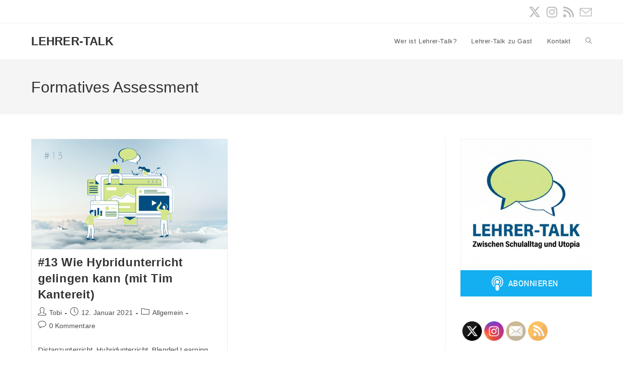

--- FILE ---
content_type: text/css
request_url: https://lehrer-talk.de/wp-content/plugins/webinar-and-video-conference-with-jitsi-meet/blocks/dist/blocks.style.build.css?ver=251221-204036
body_size: 323
content:
.jitsi-wrapper{max-width:100% !important}.device-status{align-items:center;color:#fff;display:flex;font-size:14px;line-height:20px;padding:6px;text-align:center}.device-status-error{align-items:flex-start;background-color:#f8ae1a;border-radius:6px;color:#040404;padding:12px 16px;text-align:left}.device-status .device-icon{background-position:center;background-repeat:no-repeat;display:inline-block;height:16px;width:16px}.device-status span{margin-left:16px}
/*# sourceMappingURL=[data-uri]*/